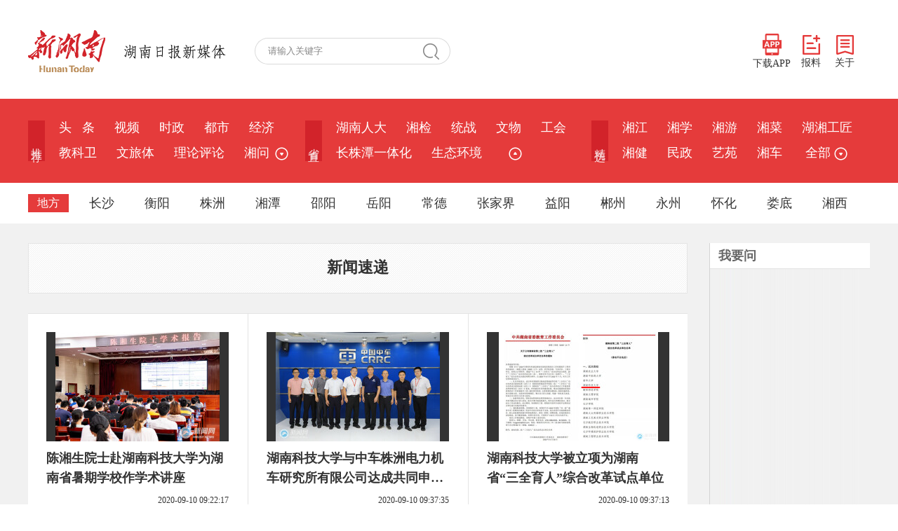

--- FILE ---
content_type: text/html;charset=utf-8
request_url: https://www.hunantoday.cn/class/3649_12.html
body_size: 8596
content:
<!DOCTYPE html PUBLIC "-//W3C//DTD XHTML 1.0 Transitional//EN" "http://www.w3.org/TR/xhtml1/DTD/xhtml1-transitional.dtd">
<html xmlns="http://www.w3.org/1999/xhtml">
<head>
<meta http-equiv="Content-Type" content="text/html; charset=utf-8" />
<meta name="renderer" content="webkit" />
<meta http-equiv="X-UA-Compatible" content="IE=Edge" />
<title>新闻速递 - 新湖南新闻客户端,湖南新闻指定权威首发平台,宣传湖南省委省政府政策的主平台</title>
<meta name="Keywords" content="新闻速递,新湖南新闻客户端,湖南日报社,党报融合客户端,新湖南，湖南新闻第一端" />
<meta name="Description" content="新闻速递,新湖南新闻客户端。新湖南,湖南新闻指定权威首发平台,是宣传湖南省委省政府政策的主平台,发布湖南信息的主窗口,推介湖南形象的主渠道,引导湖南舆论的主阵地" />
<link href="/css/style.css" rel="stylesheet" type="text/css" />
<link href="/css/swiper-3.4.2.min.css" rel="stylesheet" type="text/css" />
<link href="/css/list.2021.css" rel="stylesheet" type="text/css" />
<script type="text/javascript" language="javascript">
var _ClassID = 3649;
var _PageNum = 12;
</script>
<script type="text/javascript" src="/js/jquery.min.js"></script>
</head>

<body>
    <div class="logo_row">
  <div class="w1200">
    <!-- logo -->
    <div class="logo">
      <a href="/"><img src="/images/xhn_logo.png" width="110" alt="新湖南"></a>
      <img src="/images/logo_text.png" alt="湖南日报新媒体">
    </div>
    <!-- 搜索 -->
    <div class="search_row">
      <form id="s_form" name="s_form" method="post" target="_blank">
        <input type="text" value="请输入关键字" onclick="this.value='',this.style.color='#000'" name="s_key" id="s_key" class="search_input" onkeydown="if(event.keyCode==13) {search_submit();return false;}">
        <a class="search_a" onclick="search_submit()">搜 索</a>
        <input type="hidden" value="1" name="search_type" >
        <input type="hidden" value="7639422230623402302" name="s" >
        <input type="hidden" value="0" name="nsid" >
      </form>
    </div>
    <!-- 右侧 -->
    <div class="logo_right">
      <div class="app_show_div">
        <img src="/images/xhn_ewm.png" alt="扫码下载新湖南客户端" title="扫码下载 新湖南客户端">
      </div>
      <span>
        <a href="javascript://;" class="app_show"><img src="/images/APP.png">下载APP</a>
        <a href="https://ts.voc.com.cn/" target="_blank"><img src="/images/ts.png">报料</a>
        <a href="https://m.voc.com.cn/wxhn/about.html" target="_blank"><img src="/images/about.png">关于</a>
      </span>
    </div>
  </div>
</div>
<div class="navbar">
  <div class="nav_top">
    <dl>
      <dt>推&nbsp;荐</dt>
      <dd>
        <a href="/">头&nbsp;&nbsp;&nbsp;条</a>
        <a href="/class/6186.html">视频</a>
          <a href="/class/2637.html">时政</a>
          <a href="/class/5159.html">都市</a>
          <a href="/class/2639.html">经济</a>
          <a href="/class/6284.html">教科卫</a>
          <a href="/class/6285.html">文旅体</a>
          <a href="/class/2641.html">理论评论</a>
          <a href="/class/2638.html">湘问</a>
                  
        <span class="more_row1">
          <a href="javascript://;">&nbsp;<img src="/images/more_ico3.png" title="更多" class="arrowDown"></a>
          <div class="sub_nav" id="show_more_1">
            <a href="/class/33185.html">新湘评论</a>
              <a href="/class/2736.html">图片</a>
              <a href="/class/3378.html">专题</a>
                 

          </div>
        </span>
              </dd>
    </dl>
    <dl>
      <dt>省&nbsp;直</dt>
      <dd><a href="/class/34212.html">湖南人大</a>
          <a href="/class/rmt_217.html">湘检</a>
          <a href="/class/3354.html">统战</a>
          <a href="/class/35117.html">文物</a>
          <a href="/class/3829.html">工会</a>
          <a href="/class/6525.html">长株潭一体化</a>
          <a href="/class/3881.html">生态环境</a>
          
          <span class="more_row2">
            <a href="javascript://;">&nbsp;&nbsp;<img src="/images/more_ico3.png" title="更多" class="arrowUp"></a>
          <div class="sub_nav" id="show_more_2">
            <a href="/class/33145.html">科普</a>
                  <a href="/class/2672.html">政策</a>
                  <a href="/class/6077.html">乡村振兴</a>
                  <a href="/class/6271.html">湖南人社</a>
                  <a href="/class/6358.html">税务</a>
                  <a href="/class/32885.html">金融</a>
                  <a href="/class/32936.html">水利</a>
                  <a href="/class/34977.html">湘直党建</a>
                  <a href="/class/35287.html">质量安全</a>
                  
          </div>
      </dd>
    </dl>
    <dl>
      <dt>精&nbsp;选</dt>
      <dd><a href="/class/2692.html">湘江</a>
          <a href="/class/2825.html">湘学</a>
          <a href="/class/2787.html">湘游</a>
          <a href="/class/3069.html">湘菜</a>
          <a href="/class/3539.html">湖湘工匠</a>
          <a href="/class/2885.html">湘健</a>
          <a href="/class/3422.html">民政</a>
          <a href="/class/3183.html">艺苑</a>
          <a href="/class/3166.html">湘车</a>
                    <a href="javascript:;" class="more1 nav_more">&nbsp;全部&nbsp;<img src="/images/more_ico3.png" title="更多"></a>
      </dd>
    </dl>
  </div>
  <!-- 地方 -->
  <div class="nav_bot">
    <dl class="sub_nav_list4">
      <dt>地方</dt>
      <dd><span>长沙</span>
        <div>
          <p>
            <a href="/class/5519.html">长沙</a>
          <a href="/class/rmt_3.html">开福</a>
          <a href="/class/rmt_202.html">浏阳</a>
          <a href="/class/rmt_203.html">长沙县</a>
          <a href="/class/rmt_205.html">宁乡</a>
          <a href="/class/4790.html">望城</a>
          <a href="/class/5548.html">岳麓</a>
          <a href="/class/5549.html">雨花</a>
          <a href="/class/4793.html">天心</a>
          <a href="/class/5550.html">芙蓉</a>
          <a href="/class/rmt_193.html">长沙经开区</a>
          
          </p>
        </div>
      </dd>
      <dd><span>衡阳</span>
        <div>
          <p>
            <a href="/class/5525.html">衡阳</a>
          <a href="/class/rmt_27.html">耒阳</a>
          <a href="/class/rmt_180.html">衡东</a>
          <a href="/class/rmt_161.html">衡山</a>
          <a href="/class/rmt_154.html">石鼓区</a>
          <a href="/class/rmt_133.html">蒸湘</a>
          <a href="/class/rmt_183.html">衡阳县</a>
          <a href="/class/rmt_190.html">雁峰</a>
                    </p>
        </div>
      </dd>
      <dd><span>株洲</span>
        <div>
          <p>
            <a href="/class/5521.html">株洲</a>
          <a href="/class/rmt_153.html">炎陵</a>
          <a href="/class/rmt_142.html">芦淞</a>
          <a href="/class/rmt_138.html">天元</a>
                    </p>
        </div>
      </dd>
      <dd><span>湘潭</span>
        <div>
          <p>
            <a href="/class/5523.html">湘潭</a>
          <a href="/class/rmt_140.html">岳塘</a>
          <a href="/class/rmt_152.html">雨湖</a>
          <a href="/class/4073.html">韶山</a>
          <a href="/class/cms_4078.html">湘潭县</a>
          <a href="/class/cms_4083.html">湘乡</a>
                    </p>
        </div>
      </dd>
      <dd><span>邵阳</span>
        <div>
          <p>
            <a href="/class/5527.html">邵阳</a>
          <a href="/class/rmt_13.html">邵东</a>
          <a href="/class/rmt_171.html">新邵</a>
          <a href="/class/rmt_175.html">洞口</a>
          <a href="/class/rmt_169.html">城步</a>
                    </p>
        </div>
      </dd>
      <dd><span>岳阳</span>
        <div>
          <p>
            <a href="/class/5529.html">岳阳</a>
          <a href="/class/rmt_168.html">平江</a>
          <a href="/class/4011.html">岳阳楼区</a>
          <a href="/class/4018.html">君山</a>
          <a href="/class/4024.html">云溪</a>
          <a href="/class/rmt_166.html">汨罗</a>
          <a href="/class/rmt_167.html">屈原</a>
          <a href="/class/rmt_136.html">岳阳县</a>
          <a href="/class/4201.html">临湘</a>
          <a href="/class/rmt_165.html">湘阴</a>
          <a href="/class/4341.html">城陵矶新港区</a>
          <a href="/class/4348.html">华容</a>
          <a href="/class/5655.html">岳阳经开区</a>
                    </p>
        </div>
      </dd>
      <dd><span>常德</span>
        <div>
          <p>
            <a href="/class/5531.html">常德</a>
          <a href="/class/rmt_14.html">石门</a>
          <a href="/class/3413.html">澧县</a>
          <a href="/class/rmt_187.html">津市</a>
          <a href="/class/3696.html">临澧</a>
          <a href="/class/rmt_157.html">桃源</a>
          <a href="/class/rmt_197.html">武陵区</a>
          <a href="/class/rmt_31.html">汉寿</a>
          <a href="/class/rmt_160.html">鼎城</a>
          <a href="/class/rmt_200.html">西洞庭</a>
                    </p>
        </div>
      </dd>
      <dd class="more2"><span>张家界</span>
        <div>
          <p>
            <a href="/class/5545.html">张家界</a>
          <a href="/class/rmt_192.html">武陵源</a>
          <a href="/class/rmt_196.html">永定</a>
          <a href="/class/rmt_185.html">桑植</a>
                    </p>
        </div>
      </dd>
      <dd><span>益阳</span>
        <div>
          <p>
            <a href="/class/5533.html">益阳</a>
          <a href="/class/rmt_163.html">沅江</a>
          <a href="/class/rmt_162.html">赫山</a>
          <a href="/class/rmt_135.html">资阳</a>
                    </p>
        </div>
      </dd>
      <dd><span>郴州</span>
        <div>
          <p>
            <a href="/class/5537.html">郴州</a>
          <a href="/class/rmt_7.html">桂阳</a>
          <a href="/class/rmt_40.html">永兴</a>
          <a href="/class/5365.html">安仁</a>
          <a href="/class/rmt_184.html">嘉禾</a>
          <a href="/class/rmt_174.html">桂东</a>
          <a href="/class/rmt_148.html">临武</a>
          <a href="/class/33330.html">资兴</a>
                    </p>
        </div>
      </dd>
      <dd><span>永州</span>
        <div>
          <p>
            <a href="/class/5539.html">永州</a>
          <a href="/class/4157.html">冷水滩</a>
          <a href="/class/rmt_5.html">零陵</a>
          <a href="/class/rmt_33.html">祁阳</a>
          <a href="/class/rmt_21.html">东安</a>
          <a href="/class/4221.html">双牌</a>
          <a href="/class/4191.html">道县</a>
          <a href="/class/rmt_12.html">江永</a>
          <a href="/class/4220.html">江华</a>
          <a href="/class/rmt_8.html">宁远</a>
          <a href="/class/3758.html">新田</a>
          <a href="/class/rmt_26.html">蓝山</a>
                    </p>
        </div>
      </dd>
      <dd><span>怀化</span>
        <div>
          <p>
            <a href="/class/5541.html">怀化</a>
          <a href="/class/3996.html">清廉怀化</a>
          <a href="/class/4129.html">沅陵</a>
          <a href="/class/4130.html">辰溪</a>
          <a href="/class/4131.html">溆浦</a>
          <a href="/class/rmt_38.html">麻阳</a>
          <a href="/class/rmt_23.html">新晃</a>
          <a href="/class/rmt_20.html">芷江</a>
          <a href="/class/4126.html">鹤城</a>
          <a href="/class/rmt_18.html">中方</a>
          <a href="/class/4127.html">洪江市</a>
          <a href="/class/4138.html">洪江区</a>
          <a href="/class/4132.html">会同</a>
          <a href="/class/rmt_34.html">靖州</a>
          <a href="/class/4137.html">通道</a>
          <a href="/class/5665.html">福地怀化</a>
                    </p>
        </div>
      </dd>
      <dd><span>娄底</span>
        <div>
          <p>
            <a href="/class/5535.html">娄底</a>
          <a href="/class/rmt_172.html">冷水江</a>
          <a href="/class/5131.html">涟源</a>
          <a href="/class/rmt_170.html">新化</a>
          <a href="/class/rmt_131.html">双峰</a>
          <a href="/class/5935.html">娄星</a>
                    </p>
        </div>
      </dd>
      <dd><span>湘西</span>
        <div>
          <p>
            <a href="/class/5543.html">湘西</a>
          <a href="/class/rmt_146.html">龙山县</a>
          <a href="/class/4430.html">凤凰县</a>
          <a href="/class/4427.html">永顺县</a>
          <a href="/class/rmt_134.html">花垣县</a>
          <a href="/class/rmt_144.html">古丈县</a>
          <a href="/class/4432.html">泸溪县</a>
          <a href="/class/rmt_143.html">吉首市</a>
                    </p>
        </div>
      </dd>
    </dl>
  </div>
  <!-- 地方 -->
  <!-- 全部 -->
  <div class="navcon_more">
    <div class="w1200">
      <div class="nav_close"></div>
      <dl>
        <dt>推荐</dt>
        <dd>
          <a href="/">头条</a>
          <a href="/class/6186.html">视频</a>
          <a href="/class/2637.html">时政</a>
          <a href="/class/5159.html">都市</a>
          <a href="/class/2639.html">经济</a>
          <a href="/class/6284.html">教科卫</a>
          <a href="/class/6285.html">文旅体</a>
          <a href="/class/2641.html">理论评论</a>
          <a href="/class/2638.html">湘问</a>
          <a href="/class/33185.html">新湘评论</a>
          <a href="/class/2736.html">图片</a>
                  </dd>
      </dl>
      <dl>
        <dt>省直</dt>
        <dd>
          <a href="/class/34212.html">湖南人大</a>
          <a href="/class/rmt_217.html">湘检</a>
          <a href="/class/3354.html">统战</a>
          <a href="/class/35117.html">文物</a>
          <a href="/class/3829.html">工会</a>
          <a href="/class/6525.html">长株潭一体化</a>
          <a href="/class/3881.html">生态环境</a>
          <a href="/class/33145.html">科普</a>
          <a href="/class/2672.html">政策</a>
          <a href="/class/6077.html">乡村振兴</a>
          <a href="/class/6271.html">湖南人社</a>
          <a href="/class/6358.html">税务</a>
          <a href="/class/32885.html">金融</a>
          <a href="/class/32936.html">水利</a>
          <a href="/class/34977.html">湘直党建</a>
          <a href="/class/35287.html">质量安全</a>
                  </dd>
      </dl>
      <dl>
        <dt>精选</dt>
        <dd>
          <a href="/class/2692.html">湘江</a>
          <a href="/class/2825.html">湘学</a>
          <a href="/class/2787.html">湘游</a>
          <a href="/class/3069.html">湘菜</a>
          <a href="/class/3539.html">湖湘工匠</a>
          <a href="/class/2885.html">湘健</a>
          <a href="/class/3422.html">民政</a>
          <a href="/class/3183.html">艺苑</a>
          <a href="/class/3166.html">湘车</a>
          <a href="/class/3015.html">新楼市</a>
          <a href="/class/5060.html">湘江新区</a>
          <a href="/class/6211.html">湘证券</a>
          <a href="/class/3092.html">湘设计</a>
          <a href="/class/5875.html">会展</a>
          <a href="/class/6639.html">华声</a>
          <a href="/class/3622.html">湘文旅</a>
          <a href="/class/3159.html">政法</a>
          <a href="/class/3140.html">无人机</a>
          <a href="/class/3961.html">市场监管</a>
          <a href="/class/4112.html">体育</a>
          <a href="/class/4865.html">国际</a>
          <a href="/class/5037.html">社区</a>
          <a href="/class/4587.html">智库</a>
          <a href="/class/5468.html">残联</a>
          <a href="/class/5680.html">新教育</a>
          <a href="/class/5716.html">农信</a>
          <a href="/class/5821.html">湘职教</a>
          <a href="/class/2691.html">湘人</a>
          <a href="/class/5647.html">读者</a>
          <a href="/class/5743.html">应急</a>
          <a href="/class/6090.html">湘公益</a>
          <a href="/class/6383.html">湘茶</a>
          <a href="/class/6575.html">酒道</a>
          <a href="/class/6596.html">湘商在线</a>
          <a href="/class/6613.html">湖南林业</a>
          <a href="/class/6659.html">普法</a>
          <a href="/class/2738.html">湘品</a>
          <a href="/class/33260.html">湖湘研学</a>
          <a href="/class/33555.html">法治湖南</a>
          <a href="/class/34632.html">湖南建行</a>
          <a href="/class/34727.html">长沙警事</a>
                  </dd>
      </dl>
      <dl class="city_nav">
        <dt>地方</dt>
        <dd>
          <i>长沙</i>
          <span>
            <a href="/class/5519.html">长沙</a>
          <a href="/class/rmt_3.html">开福</a>
          <a href="/class/rmt_202.html">浏阳</a>
          <a href="/class/rmt_203.html">长沙县</a>
          <a href="/class/rmt_205.html">宁乡</a>
          <a href="/class/4790.html">望城</a>
          <a href="/class/5548.html">岳麓</a>
          <a href="/class/5549.html">雨花</a>
          <a href="/class/4793.html">天心</a>
          <a href="/class/5550.html">芙蓉</a>
          <a href="/class/rmt_193.html">长沙经开区</a>
                    </span>
        </dd>
        <dd>
          <i>衡阳</i>
          <span>
            <a href="/class/5525.html">衡阳</a>
          <a href="/class/rmt_27.html">耒阳</a>
          <a href="/class/rmt_180.html">衡东</a>
          <a href="/class/rmt_161.html">衡山</a>
          <a href="/class/rmt_154.html">石鼓区</a>
          <a href="/class/rmt_133.html">蒸湘</a>
          <a href="/class/rmt_183.html">衡阳县</a>
          <a href="/class/rmt_190.html">雁峰</a>
                    </span>
        </dd>
        <dd>
          <i>株洲</i>
          <span>
            <a href="/class/5521.html">株洲</a>
          <a href="/class/rmt_153.html">炎陵</a>
          <a href="/class/rmt_142.html">芦淞</a>
          <a href="/class/rmt_138.html">天元</a>
                    </span>
        </dd>
        <dd>
          <i>湘潭</i>
          <span>
            <a href="/class/5523.html">湘潭</a>
          <a href="/class/rmt_140.html">岳塘</a>
          <a href="/class/rmt_152.html">雨湖</a>
          <a href="/class/4073.html">韶山</a>
          <a href="/class/cms_4078.html">湘潭县</a>
          <a href="/class/cms_4083.html">湘乡</a>
                    </span>
        </dd>
        <dd>
          <i>邵阳</i>
          <span>
            <a href="/class/5527.html">邵阳</a>
          <a href="/class/rmt_13.html">邵东</a>
          <a href="/class/rmt_171.html">新邵</a>
          <a href="/class/rmt_175.html">洞口</a>
          <a href="/class/rmt_169.html">城步</a>
                    </span>
        </dd>
        <dd><i>岳阳</i>
          <span>
            <a href="/class/5529.html">岳阳</a>
          <a href="/class/rmt_168.html">平江</a>
          <a href="/class/4011.html">岳阳楼区</a>
          <a href="/class/4018.html">君山</a>
          <a href="/class/4024.html">云溪</a>
          <a href="/class/rmt_166.html">汨罗</a>
          <a href="/class/rmt_167.html">屈原</a>
          <a href="/class/rmt_136.html">岳阳县</a>
          <a href="/class/4201.html">临湘</a>
          <a href="/class/rmt_165.html">湘阴</a>
          <a href="/class/4341.html">城陵矶新港区</a>
          <a href="/class/4348.html">华容</a>
          <a href="/class/5655.html">岳阳经开区</a>
                    </span>
        </dd>
        <dd><i>常德</i>
          <span>
            <a href="/class/5531.html">常德</a>
          <a href="/class/rmt_14.html">石门</a>
          <a href="/class/3413.html">澧县</a>
          <a href="/class/rmt_187.html">津市</a>
          <a href="/class/3696.html">临澧</a>
          <a href="/class/rmt_157.html">桃源</a>
          <a href="/class/rmt_197.html">武陵区</a>
          <a href="/class/rmt_31.html">汉寿</a>
          <a href="/class/rmt_160.html">鼎城</a>
          <a href="/class/rmt_200.html">西洞庭</a>
                    </span>
        </dd>
        <dd><i>张家界</i>
          <span>
            <a href="/class/5545.html">张家界</a>
          <a href="/class/rmt_192.html">武陵源</a>
          <a href="/class/rmt_196.html">永定</a>
          <a href="/class/rmt_185.html">桑植</a>
                    </span>
        </dd>
        <dd><i>益阳</i>
          <span>
            <a href="/class/5533.html">益阳</a>
          <a href="/class/rmt_163.html">沅江</a>
          <a href="/class/rmt_162.html">赫山</a>
          <a href="/class/rmt_135.html">资阳</a>
                    </span>
        </dd>
        <dd><i>郴州</i>
          <span>
            <a href="/class/5537.html">郴州</a>
          <a href="/class/rmt_7.html">桂阳</a>
          <a href="/class/rmt_40.html">永兴</a>
          <a href="/class/5365.html">安仁</a>
          <a href="/class/rmt_184.html">嘉禾</a>
          <a href="/class/rmt_174.html">桂东</a>
          <a href="/class/rmt_148.html">临武</a>
          <a href="/class/33330.html">资兴</a>
                    </span>
        </dd>
        <dd><i>永州</i>
          <span>
            <a href="/class/5539.html">永州</a>
          <a href="/class/4157.html">冷水滩</a>
          <a href="/class/rmt_5.html">零陵</a>
          <a href="/class/rmt_33.html">祁阳</a>
          <a href="/class/rmt_21.html">东安</a>
          <a href="/class/4221.html">双牌</a>
          <a href="/class/4191.html">道县</a>
          <a href="/class/rmt_12.html">江永</a>
          <a href="/class/4220.html">江华</a>
          <a href="/class/rmt_8.html">宁远</a>
          <a href="/class/3758.html">新田</a>
          <a href="/class/rmt_26.html">蓝山</a>
                    </span>
        </dd>
        <dd><i>怀化</i>
          <span>
            <a href="/class/5541.html">怀化</a>
          <a href="/class/3996.html">清廉怀化</a>
          <a href="/class/4129.html">沅陵</a>
          <a href="/class/4130.html">辰溪</a>
          <a href="/class/4131.html">溆浦</a>
          <a href="/class/rmt_38.html">麻阳</a>
          <a href="/class/rmt_23.html">新晃</a>
          <a href="/class/rmt_20.html">芷江</a>
          <a href="/class/4126.html">鹤城</a>
          <a href="/class/rmt_18.html">中方</a>
          <a href="/class/4127.html">洪江市</a>
          <a href="/class/4138.html">洪江区</a>
          <a href="/class/4132.html">会同</a>
          <a href="/class/rmt_34.html">靖州</a>
          <a href="/class/4137.html">通道</a>
          <a href="/class/5665.html">福地怀化</a>
                    </span>
        </dd>
        <dd><i>娄底</i>
          <span>
            <a href="/class/5535.html">娄底</a>
          <a href="/class/rmt_172.html">冷水江</a>
          <a href="/class/5131.html">涟源</a>
          <a href="/class/rmt_170.html">新化</a>
          <a href="/class/rmt_131.html">双峰</a>
          <a href="/class/5935.html">娄星</a>
                    </span>
        </dd>
        <dd><i>湘西</i>
          <span>
            <a href="/class/5543.html">湘西</a>
          <a href="/class/rmt_146.html">龙山县</a>
          <a href="/class/4430.html">凤凰县</a>
          <a href="/class/4427.html">永顺县</a>
          <a href="/class/rmt_134.html">花垣县</a>
          <a href="/class/rmt_144.html">古丈县</a>
          <a href="/class/4432.html">泸溪县</a>
          <a href="/class/rmt_143.html">吉首市</a>
                    </span>
        </dd>
        <dd><i>省外</i>
          <a href="/class/2964.html">京湘</a>
                    <a href="/class/3103.html">湘沪</a>
                  </dd>
      </dl>
      <dl>
        <dt>学校</dt>
        <dd>
          <a href="/class/3640.html">湘大</a>
          <a href="/class/5598.html">长沙理工</a>
          <a href="/class/5909.html">中医药大学</a>
          <a href="/class/6178.html">长沙民院</a>
          <a href="/class/6445.html">交通职院</a>
          <a href="/class/6588.html">南华大学</a>
          <a href="/class/6607.html">湖南工程学院</a>
                  </dd>
      </dl>
    </div>
  </div>
</div>	
<div class="main">
	<div class="main_in">
    	<div class="main_left">
        	<div class="zgzk_z">
            	<h3>新闻速递</h3>
            </div>
            <div style="position: relative;"></div>
            <div class="main_l_nrz">
              <div class="waterfull clearfloat">
            	<ul class="main_l_pf">
            	      <li class="item">
            <div class="pic1">
              <span><a href="/news/xhn/202009/16174670.html" target="_blank">
                <img src="https://s-image.hnol.net/x/260x156/auto/https://img2.voc.com.cn/remote/2020/09/10/1684_fee157cf95079eebb98e78e6faeeb6cce7123a17.png" alt="陈湘生院士赴湖南科技大学为湖南省暑期学校作学术讲座" border="0" />
              </a></span>
            </div>
            <h2><a href="/news/xhn/202009/16174670.html" target="_blank">陈湘生院士赴湖南科技大学为湖南省暑期学校作学术讲座</a></h2>
            <div class="pic1_f1">
                <p></p>
                <div class="fxd">2020-09-10 09:22:17</div>
            </div>
            </li>
       <li class="item">
            <div class="pic1">
              <span><a href="/news/xhn/202009/16174667.html" target="_blank">
                <img src="https://s-image.hnol.net/x/260x156/auto/https://img2.voc.com.cn/remote/2020/09/10/1684_fc6d1f4c3b1c49c973bfa9cc8ffbf142fe86fb58.png" alt="湖南科技大学与中车株洲电力机车研究所有限公司达成共同申报湖南省“国家重点实验室培育基地”合作协议" border="0" />
              </a></span>
            </div>
            <h2><a href="/news/xhn/202009/16174667.html" target="_blank">湖南科技大学与中车株洲电力机车研究所有限公司达成共同申报湖南省“国家重点实验室培育基地”合作协议</a></h2>
            <div class="pic1_f1">
                <p></p>
                <div class="fxd">2020-09-10 09:37:35</div>
            </div>
            </li>
       <li class="item">
            <div class="pic1">
              <span><a href="/news/xhn/202009/16174664.html" target="_blank">
                <img src="https://s-image.hnol.net/x/260x156/auto/https://img2.voc.com.cn/remote/2020/09/10/1009_c6a178c7c8f71678c82c1353edb2e682e1473768.png" alt="湖南科技大学被立项为湖南省“三全育人”综合改革试点单位" border="0" />
              </a></span>
            </div>
            <h2><a href="/news/xhn/202009/16174664.html" target="_blank">湖南科技大学被立项为湖南省“三全育人”综合改革试点单位</a></h2>
            <div class="pic1_f1">
                <p></p>
                <div class="fxd">2020-09-10 09:37:13</div>
            </div>
            </li>
       <li class="item">
            <div class="pic1">
              <span><a href="/news/xhn/202009/16174658.html" target="_blank">
                <img src="https://s-image.hnol.net/x/260x156/auto/https://img2.voc.com.cn/remote/2020/09/10/1684_77eae5f2e0ac56a5327081442d7ac087de7ee77d.png" alt="精诚合作，协同创新 | 天湘和——湖南科技大学工程研发中心签约揭牌" border="0" />
              </a></span>
            </div>
            <h2><a href="/news/xhn/202009/16174658.html" target="_blank">精诚合作，协同创新 | 天湘和——湖南科技大学工程研发中心签约揭牌</a></h2>
            <div class="pic1_f1">
                <p></p>
                <div class="fxd">2020-09-10 09:44:56</div>
            </div>
            </li>
       <li class="item">
            <div class="pic1">
              <span><a href="/news/xhn/202009/16174655.html" target="_blank">
                <img src="https://s-image.hnol.net/x/260x156/auto/https://img2.voc.com.cn/remote/2020/09/10/1009_5478860c563e619c2af510540e062240d9b89ed2.png" alt="湖南科技大学太极拳、健身气功代表队在湘潭市“全民健身日”系列活动中喜获佳绩" border="0" />
              </a></span>
            </div>
            <h2><a href="/news/xhn/202009/16174655.html" target="_blank">湖南科技大学太极拳、健身气功代表队在湘潭市“全民健身日”系列活动中喜获佳绩</a></h2>
            <div class="pic1_f1">
                <p></p>
                <div class="fxd">2020-09-10 09:47:06</div>
            </div>
            </li>
       <li class="item">
            <div class="pic1">
              <span><a href="/news/xhn/202009/16174646.html" target="_blank">
                <img src="https://s-image.hnol.net/x/260x156/auto/https://img2.voc.com.cn/remote/2020/09/10/1684_7aca790f47e56517ef74a88ff15222269d46f310.png" alt="湖南科技大学第二届研究生支教团赴永顺县首车镇开展支教工作" border="0" />
              </a></span>
            </div>
            <h2><a href="/news/xhn/202009/16174646.html" target="_blank">湖南科技大学第二届研究生支教团赴永顺县首车镇开展支教工作</a></h2>
            <div class="pic1_f1">
                <p></p>
                <div class="fxd">2020-09-10 10:04:14</div>
            </div>
            </li>
       <li class="item">
            <div class="pic1">
              <span><a href="/news/xhn/202009/16174640.html" target="_blank">
                <img src="https://s-image.hnol.net/x/260x156/auto/https://img2.voc.com.cn/remote/2020/09/10/1684_1c32ebb3ca8c3f96d07175f38ab7012262324a56.png" alt="湖南科技大学工程检测中心开展2020年度农村公路扶贫检测" border="0" />
              </a></span>
            </div>
            <h2><a href="/news/xhn/202009/16174640.html" target="_blank">湖南科技大学工程检测中心开展2020年度农村公路扶贫检测</a></h2>
            <div class="pic1_f1">
                <p></p>
                <div class="fxd">2020-09-10 10:22:02</div>
            </div>
            </li>
       <li class="item">
            <div class="pic1">
              <span><a href="/news/xhn/202009/16174691.html" target="_blank">
                <img src="https://s-image.hnol.net/x/260x156/auto/https://img2.voc.com.cn/2020/09/09/ce391a41124398272f13e3b15311fa22636eb1991599642220.jpg" alt="湖南科技大学纪委：坚守职责抓监督 疫情防控不松懈" border="0" />
              </a></span>
            </div>
            <h2><a href="/news/xhn/202009/16174691.html" target="_blank">湖南科技大学纪委：坚守职责抓监督 疫情防控不松懈</a></h2>
            <div class="pic1_f1">
                <p></p>
                <div class="fxd">2020-09-09 17:04:07</div>
            </div>
            </li>
       <li class="item">
            <div class="pic1">
              <span><a href="/news/xhn/202009/16174688.html" target="_blank">
                <img src="https://s-image.hnol.net/x/260x156/auto/https://img2.voc.com.cn/remote/2020/09/09/1684_c703070e66f09b12e22cbd502bb6fa759b4f4fdb.png" alt="湖南科技大学举行2020级非全日制、“硕师计划”教育硕士云开学典礼" border="0" />
              </a></span>
            </div>
            <h2><a href="/news/xhn/202009/16174688.html" target="_blank">湖南科技大学举行2020级非全日制、“硕师计划”教育硕士云开学典礼</a></h2>
            <div class="pic1_f1">
                <p></p>
                <div class="fxd">2020-09-09 17:51:10</div>
            </div>
            </li>
       <li class="item">
            <div class="pic1">
              <span><a href="/news/xhn/202009/16174685.html" target="_blank">
                <img src="https://s-image.hnol.net/x/260x156/auto/https://img2.voc.com.cn/remote/2020/09/09/1684_0acf6f712d06293bdc4e33c70721011fb964a1c6.png" alt="湖南科技大学第六届“互联网＋”大学生创新创业大赛决赛答辩会顺利举行" border="0" />
              </a></span>
            </div>
            <h2><a href="/news/xhn/202009/16174685.html" target="_blank">湖南科技大学第六届“互联网＋”大学生创新创业大赛决赛答辩会顺利举行</a></h2>
            <div class="pic1_f1">
                <p></p>
                <div class="fxd">2020-09-09 17:57:08</div>
            </div>
            </li>
       <li class="item">
            <div class="pic1">
              <span><a href="/news/xhn/202008/16174697.html" target="_blank">
                <img src="https://s-image.hnol.net/x/260x156/auto/https://img2.voc.com.cn/2020/08/20/d60ebbb7a0079687d651bfdc3a9d67bff34a54411597923015.jpg" alt="湖南科技大学学子携手点亮“星语心愿”" border="0" />
              </a></span>
            </div>
            <h2><a href="/news/xhn/202008/16174697.html" target="_blank">湖南科技大学学子携手点亮“星语心愿”</a></h2>
            <div class="pic1_f1">
                <p></p>
                <div class="fxd">2020-08-20 19:24:32</div>
            </div>
            </li>
       <li class="item">
            <div class="pic1">
              <span><a href="/news/xhn/202008/16174703.html" target="_blank">
                <img src="https://s-image.hnol.net/x/260x156/auto/https://img2.voc.com.cn/2020/08/12/52815456c9e90563ecc754290e4ddd6b9c0823291597222664.png" alt="“砼”心协力，用知识浇灌成长" border="0" />
              </a></span>
            </div>
            <h2><a href="/news/xhn/202008/16174703.html" target="_blank">“砼”心协力，用知识浇灌成长</a></h2>
            <div class="pic1_f1">
                <p></p>
                <div class="fxd">2020-08-12 16:58:59</div>
            </div>
            </li>
       <li class="item">
            <div class="pic1">
              <span><a href="/news/xhn/202008/16174712.html" target="_blank">
                <img src="https://s-image.hnol.net/x/260x156/auto/https://img2.voc.com.cn/2020/08/01/ce8b763a9613dc271997dacb3cc9379576f840581596273692.jpg" alt="湖科大土木工程学院学子赴湘潭碧泉潭开展“三下乡”实践活动" border="0" />
              </a></span>
            </div>
            <h2><a href="/news/xhn/202008/16174712.html" target="_blank">湖科大土木工程学院学子赴湘潭碧泉潭开展“三下乡”实践活动</a></h2>
            <div class="pic1_f1">
                <p></p>
                <div class="fxd">2020-08-01 17:24:56</div>
            </div>
            </li>
       <li class="item">
            <div class="pic1">
              <span><a href="/news/xhn/202007/16174790.html" target="_blank">
                <img src="https://s-image.hnol.net/x/260x156/auto/https://news-vod.voc.com.cn/9/2022/04/26/481594f0ec365b08872ae94a63830d2ce525d2fc1650950838293.png" alt="湖南科技大学土木工程学院举行“百分百的大礼包”经验交流会" border="0" />
              </a></span>
            </div>
            <h2><a href="/news/xhn/202007/16174790.html" target="_blank">湖南科技大学土木工程学院举行“百分百的大礼包”经验交流会</a></h2>
            <div class="pic1_f1">
                <p></p>
                <div class="fxd">2020-07-24 15:07:46</div>
            </div>
            </li>
       <li class="item">
            <div class="pic1">
              <span><a href="/news/xhn/202007/16174787.html" target="_blank">
                <img src="https://s-image.hnol.net/x/260x156/auto/https://img2.voc.com.cn/2020/07/24/43aeb5722f28227d0c4ee7132e98dc6aa15c8ffd1595570641.png" alt="爱的传承：湖南科技大学“土木团学之家”捐赠仪式圆满举行" border="0" />
              </a></span>
            </div>
            <h2><a href="/news/xhn/202007/16174787.html" target="_blank">爱的传承：湖南科技大学“土木团学之家”捐赠仪式圆满举行</a></h2>
            <div class="pic1_f1">
                <p></p>
                <div class="fxd">2020-07-24 14:04:25</div>
            </div>
            </li>
       <li class="item">
            <div class="pic1">
              <span><a href="/news/xhn/202007/16174784.html" target="_blank">
                <img src="https://s-image.hnol.net/x/260x156/auto/https://img2.voc.com.cn/2020/07/24/6fb6eb0227ec442b7553e87cf23c5dc66f7a20c11595571079.png" alt="湖南科技大学建筑与艺术设计学院举办2020年教师课堂教学竞赛" border="0" />
              </a></span>
            </div>
            <h2><a href="/news/xhn/202007/16174784.html" target="_blank">湖南科技大学建筑与艺术设计学院举办2020年教师课堂教学竞赛</a></h2>
            <div class="pic1_f1">
                <p></p>
                <div class="fxd">2020-07-24 14:11:50</div>
            </div>
            </li>
       <li class="item">
            <div class="pic1">
              <span><a href="/news/xhn/202007/16174781.html" target="_blank">
                <img src="https://s-image.hnol.net/x/260x156/auto/https://img2.voc.com.cn/2020/07/24/62b08f7b9c3261ce41ad12bf512875b3dfc99ad91595574634.png" alt="湖南科技大学在2020湖南高校毕业季美术作品展中喜获佳绩" border="0" />
              </a></span>
            </div>
            <h2><a href="/news/xhn/202007/16174781.html" target="_blank">湖南科技大学在2020湖南高校毕业季美术作品展中喜获佳绩</a></h2>
            <div class="pic1_f1">
                <p></p>
                <div class="fxd">2020-07-24 15:10:49</div>
            </div>
            </li>
       <li class="item">
            <div class="pic1">
              <span><a href="/news/xhn/202007/16174778.html" target="_blank">
                <img src="https://s-image.hnol.net/x/260x156/auto/https://img2.voc.com.cn/2020/07/24/dfb25ba3a4ba19804b80ce790dc15d4b07be611b1595574815.png" alt="湖南科技大学教职工足球协会成立大会召开" border="0" />
              </a></span>
            </div>
            <h2><a href="/news/xhn/202007/16174778.html" target="_blank">湖南科技大学教职工足球协会成立大会召开</a></h2>
            <div class="pic1_f1">
                <p></p>
                <div class="fxd">2020-07-24 15:14:01</div>
            </div>
            </li>
       <li class="item">
            <div class="pic1">
              <span><a href="/news/xhn/202007/16174775.html" target="_blank">
                <img src="https://s-image.hnol.net/x/260x156/auto/https://img2.voc.com.cn/2020/07/24/680bc0a90df0a4b2f29b13aadd5973478fdbf7a11595575013.png" alt="湖南科技大学举行2019-2020学年度研究生支教团汇报会" border="0" />
              </a></span>
            </div>
            <h2><a href="/news/xhn/202007/16174775.html" target="_blank">湖南科技大学举行2019-2020学年度研究生支教团汇报会</a></h2>
            <div class="pic1_f1">
                <p></p>
                <div class="fxd">2020-07-24 15:17:16</div>
            </div>
            </li>
       <li class="item">
            <div class="pic1">
              <span><a href="/news/xhn/202007/16174769.html" target="_blank">
                <img src="https://s-image.hnol.net/x/260x156/auto/https://img2.voc.com.cn/2020/07/24/70255f3f7081a7dc36a75ecca592eeab386f184d1595575229.png" alt="湖南科技大学潇湘学院志愿者走进通道县送文化科技下乡" border="0" />
              </a></span>
            </div>
            <h2><a href="/news/xhn/202007/16174769.html" target="_blank">湖南科技大学潇湘学院志愿者走进通道县送文化科技下乡</a></h2>
            <div class="pic1_f1">
                <p></p>
                <div class="fxd">2020-07-24 15:20:50</div>
            </div>
            </li>
       <li class="item">
            <div class="pic1">
              <span><a href="/news/xhn/202007/16174766.html" target="_blank">
                <img src="https://s-image.hnol.net/x/260x156/auto/https://img2.voc.com.cn/2020/07/24/9e65c4e0c539f605c7e921ae0956bfad9edac8881595575371.png" alt="湖南科技大学2020年毕业典礼举行" border="0" />
              </a></span>
            </div>
            <h2><a href="/news/xhn/202007/16174766.html" target="_blank">湖南科技大学2020年毕业典礼举行</a></h2>
            <div class="pic1_f1">
                <p></p>
                <div class="fxd">2020-07-24 15:24:35</div>
            </div>
            </li>
                     </ul>
              </div>
            </div>
            <div class="pageNav" style="padding-bottom:10px;">
                 
 <a href='3649.html' class='page_link' target='_self'>首页</a> 
 <a href='3649_11.html' class='page_link' target='_self'>上一页</a> <a href='3649_8.html' class='page_link' target='_self'>[8]</a>  
 <a href='3649_9.html' class='page_link' target='_self'>[9]</a>  
 <a href='3649_10.html' class='page_link' target='_self'>[10]</a>  
 <a href='3649_11.html' class='page_link' target='_self'>[11]</a>  
 <span class='page_current'>[12]</span>  
<a href='3649_13.html' class='page_link' target='_self'>[13]</a>  
 <a href='3649_14.html' class='page_link' target='_self'>[14]</a>  
 <a href='3649_15.html' class='page_link' target='_self'>[15]</a>  
 <a href='3649_13.html' class='page_link' target='_self'>下一页</a>  
 <a href='3649_20.html' class='page_link' target='_self'>尾页</a>  
             </div>
        </div>
        <div class="main_right">

            
            <div class="m_r_bt"><p>我要问</p></div>
            <ul class="shl_nr" id="wyw">
            <script type="text/javascript">
		var add = "";
            	$.getJSON("//ts.voc.com.cn/api.php?act=pubdata&op=vocxhn",function(val){
					j = 1;
					$.each(val.data, function(i,item){	
						if(j == 1){
							add += "<li><span class=\"color1\">"+j+"</span><a href=\""+item.url+"\" target=\"_blank\">"+item.title+"</a></li>";
						}else if(j == 2){
							add += "<li><span class=\"color2\">"+j+"</span><a href=\""+item.url+"\" target=\"_blank\">"+item.title+"</a></li>";
						}else if(j == 3){
							add += "<li><span class=\"color3\">"+j+"</span><a href=\""+item.url+"\" target=\"_blank\">"+item.title+"</a></li>";
						}else if(j == 10){
							add += "<li class=\"border_bot\"><span>"+j+"</span><a href=\""+item.url+"\" target=\"_blank\">"+item.title+"</a></li>";
						}else{
							add += "<li><span>"+j+"</span><a href=\""+item.url+"\" target=\"_blank\">"+item.title+"</a></li>";
						}
						j++;
					});
					$("#wyw").append(add);
				});
            </script>
            </ul>
        </div>
    </div>
</div>

<div class="footer">
    <p>
        ICP备案号：<a href="http://beian.miit.gov.cn/" target="_blank">湘ICP备2023029774号-1</a> &nbsp; <a target="_blank" 
      href="http://www.beian.gov.cn/portal/registerSystemInfo?recordcode=43010502000374" style="display:inline-block;text-decoration:none;height:20px;line-height:20px;"><img src="https://img2.voc.com.cn/2020/07/images/beian.png" 
      style="float:left;">湘公网安备 43010502000374号</a><br>
      <a href="/xwxxfwxkz.html" target="_blank">互联网新闻信息服务许可证：43120180001</a> 经营许可证：湘ICP证010023 增值电信业务经营许可证：湘B2-20080017 网络出版服务许可证：(署)网出证(湘)字第023号
    </p>
</div>
<script type="text/javascript" src="/js/swiper.jquery.min.js"></script>
<script type="text/javascript" src="/js/main-2.0.js"></script>
<script src="/js/2021.js"></script>
<script >
$(function(){
    var wwwstore = window.localStorage;			
	var vieType = wwwstore.getItem("vieType");
		
    if ($(".headline_swpier").length != 0) { // 有头条轮播
        var adInContent = new AdXmlDeal({
            url: "",
            type: vieType,
            success: function() {
                topSwiperInit();
            },
            error: function() {
                topSwiperInit();
            }
        })
        adInContent.init();
    }
    if(_ClassID==2638){
        $(".footer p span").show();
    }else{
         $(".footer p span").hide();
    }
});
</script>
<script src="/js/Class_function.js"></script>
</body>
</html>

--- FILE ---
content_type: application/javascript
request_url: https://www.hunantoday.cn/js/main-2.0.js
body_size: 791
content:
function AdXmlDeal(e) {
	this.url = e.url || "", this.chid = e.chid || "", this.caid = e.caid || "", this.adSerialNum = e.adSerialNum || 125,
		this.position = e.position || 2, this.type = e.type || 0, this.isBase = e.isBase || !1, this.typeList = [
			"#masonryContent", "#listContent"
		], this.dataArgs = {}, this.success = e.success || null, this.error = e.error || null
}

AdXmlDeal.prototype.init = function() {
	topSwiperInit();
};

var SwiperTxtImg = function(e) {
	this.currentIndex = e.currentIndex || 0, this.imgList = e.imgList, this.maxLength = this.imgList.length, this
		.playStopFlag = !1, this.SwiperObj = e.SwiperObj
};
SwiperTxtImg.prototype.playStop = function() {
	this.playStopFlag = !0
}, SwiperTxtImg.prototype.playGo = function() {
	this.playStopFlag = !1
}, SwiperTxtImg.prototype.initImg = function() {
	this.initImg = array
}, SwiperTxtImg.prototype.setImg = function() {
	this.imgList.hide(), this.imgList.eq(this.currentIndex).css("display", "block")
}, SwiperTxtImg.prototype.autoPlay = function() {
	var e = this;
	setInterval(function() {
		e.playStopFlag || (e.currentIndex++, e.maxLength <= e.currentIndex && (e.currentIndex = 0, e
				.SwiperObj.slideTo(0)), e.setImg(), e.txtHoverAni(), 2 < e.currentIndex && e.SwiperObj
			.slideTo(e.currentIndex - 2))
	}, 5555)
}, SwiperTxtImg.prototype.txtHoverAni = function() {
	$(".swiper_txt .hover").removeClass("hover"), $(".swiper-slide").eq(this.currentIndex).addClass("hover")
};

function topSwiperInit() {
	var e = new Swiper(".swiper_txt", {
			nextButton: ".swiper_txt_next",
			prevButton: ".swiper_txt_prev",
			slidesPerView: 3,
			direction: "vertical"
		}),
		t = new SwiperTxtImg({
			imgList: $(".swiper_image_container").find(".img"),
			currentIndex: 0,
			SwiperObj: e
		});

	function o(e, t) {
		"boolean" == typeof t ? 1 == t ? e.currentIndex++ : e.currentIndex-- : e.currentIndex = t;
		if(e.maxLength <= e.currentIndex){ e.currentIndex--; }
		if(0 > e.currentIndex){ e.currentIndex++; }
		e.txtHoverAni(), e.setImg(), e.playStop()
	}
	$(".swiper_txt .swiper-slide").hover(function() {
		o(t, $(this).index())
	}, function() {
		t.playGo()
	}), e.nextButton.on("click", function() {
		o(t, !0)
	}), e.prevButton.on("click", function() {
		o(t, !1)
	}), $(".swiper_txt .swiper-slide").eq(0).addClass("hover"), t.autoPlay()
}



--- FILE ---
content_type: application/javascript
request_url: https://www.hunantoday.cn/js/Class_function.js
body_size: 944
content:
function setCookie(name,value) {
    var exp  = new Date();
    exp.setTime(exp.getTime() + 15*60*1000);
    document.cookie = name + "=" + escape(value) + ";expires=" + exp.toGMTString() + ";path=/";
  }
  
function getCookie(name) {
    var arr = document.cookie.match(new RegExp("(^| )"+name+"=([^;]*)(;|$)"));
    if(arr != null) return unescape(arr[2]); return null;
}

if(typeof(_ClassID) == 'undefined'){
	var _ClassID = 2320;
}

/*---  Matomo --*/
var _paq = window._paq || [];
/* tracker methods like "setCustomDimension" should be called before "trackPageView" */
_paq.push(['setCustomVariable', 1, "channel_id", "PC", "page"]);
_paq.push(['setCustomVariable', 2, "screen", "news_list", "page"]);
_paq.push(['setCustomVariable', 3, "class_id", _ClassID, "page"]);
_paq.push(['setCustomVariable', 4, "page", _PageNum, "page"]);
_paq.push(['trackPageView']);
_paq.push(['enableLinkTracking']);
(function() {
  var u="https://click-xhncloud.voc.com.cn/";
  _paq.push(['setTrackerUrl', u+'matomo.php']);
  _paq.push(['setSiteId', '9']);
  var d=document, g=d.createElement('script'), s=d.getElementsByTagName('script')[0];
  g.type='text/javascript'; g.async=true; g.defer=true; g.src=u+'matomo.js'; s.parentNode.insertBefore(g,s);
})();
/*---  End Matomo Code --*/

document.write('<div style="display:none;"><script src="https://s4.cnzz.com/stat.php?id=1257375486&web_id=1257375486" language="JavaScript"></script><script type="text/javascript">var cnzz_protocol = "https://";document.write(unescape("%3Cspan id=\'cnzz_stat_icon_1257719301\'%3E%3C/span%3E%3Cscript src=\'" + cnzz_protocol + "s95.cnzz.com/z_stat.php%3Fid%3D1257719301\' type=\'text/javascript\'%3E%3C/script%3E"));</script></div>');
document.write('<div style="display:none;"><script type="text/javascript">var cnzz_protocol = "https://";document.write(unescape("%3Cspan id=\'cnzz_stat_icon_1252957732\'%3E%3C/span%3E%3Cscript src=\'" + cnzz_protocol + "s19.cnzz.com/stat.php%3Fid%3D1252957732\' type=\'text/javascript\'%3E%3C/script%3E"));</script></div>');

(function () {///h5杩借釜
        var h5um = document.createElement("script");
        h5um.src = "https://m.voc.com.cn/script/track.js";
        var s = document.getElementsByTagName("script")[0];
        s.parentNode.insertBefore(h5um, s);
})();